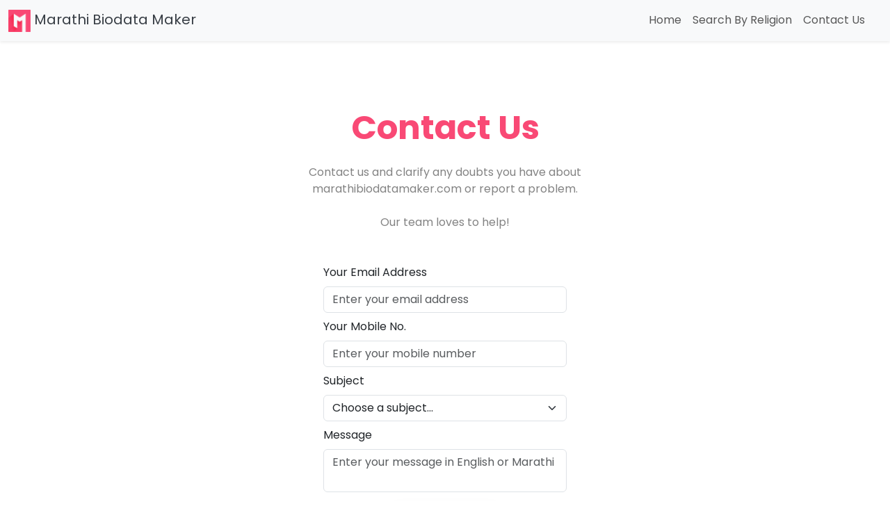

--- FILE ---
content_type: text/html; charset=UTF-8
request_url: https://marathibiodatamaker.com/contact-us
body_size: 3311
content:
<!doctype html>
<html lang="en">
<head>
<script>
(function(w,d,s,l,i){w[l]=w[l]||[];w[l].push({'gtm.start':new Date().getTime(),event:'gtm.js'});var f=d.getElementsByTagName(s)[0],j=d.createElement(s),dl=l!='dataLayer'?'&l='+l:'';j.async=true;j.src='https://www.googletagmanager.com/gtm.js?id='+i+dl;f.parentNode.insertBefore(j,f);})(window,document,'script','dataLayer','GTM-NJMCC5K');
</script>
<meta charset="utf-8">
<meta name="viewport" content="width=device-width, initial-scale=1">
<title>Contact Us | Marathi Biodata Maker</title>
<meta name="description" content="Contact us and clarify any doubts you have about marathibiodatamaker.com or report a problem. Our team loves to help!">
<meta name="robots" content="noindex, nofollow">
<link rel="canonical" href="https://marathibiodatamaker.com/contact-us">
<link rel="icon" href="/myfavicon.png" type="image/png">
<link rel="apple-touch-icon" href="/apple-favicon.png">
<link href="https://cdn.jsdelivr.net/npm/bootstrap@5.3.7/dist/css/bootstrap.min.css" rel="stylesheet" integrity="sha384-LN+7fdVzj6u52u30Kp6M/trliBMCMKTyK833zpbD+pXdCLuTusPj697FH4R/5mcr" crossorigin="anonymous">
<link rel="preconnect" href="https://fonts.googleapis.com">
<link rel="preconnect" href="https://fonts.gstatic.com" crossorigin>
<link href="https://fonts.googleapis.com/css2?family=Poppins:wght@400;500;700&display=swap" rel="stylesheet">
<link rel="stylesheet" href="/css/stylev2.css">
<meta property="og:site_name" content="Marathi Biodata Maker">
<meta property="og:type" content="website">
<meta property="og:title" content="Contact Us | Marathi Biodata Maker">
<meta property="og:description" content="Contact us and clarify any doubts you have about marathibiodatamaker.com or report a problem. Our team loves to help!">
<meta property="og:url" content="https://marathibiodatamaker.com/contact-us">
<meta property="og:image" content="https://marathibiodatamaker.com/images/contact-us.png">
<meta property="og:image:type" content="image/png">
<meta property="og:image:width" content="1200">
<meta property="og:image:height" content="630">
<meta name="twitter:card" content="summary_large_image">
<meta name="twitter:site" content="@marathi_biodata">
<meta name="twitter:creator" content="@marathi_biodata">
<meta name="twitter:title" content="Contact Us | Marathi Biodata Maker">
<meta name="twitter:description" content="Contact us and clarify any doubts you have about marathibiodatamaker.com or report a problem. Our team loves to help!">
<meta name="twitter:image:src" content="https://marathibiodatamaker.com/images/contact-us.png">
</head>
<body>
<noscript>
<iframe src="https://www.googletagmanager.com/ns.html?id=GTM-NJMCC5K" height="0" width="0" style="display:none;visibility:hidden"></iframe>
</noscript>
<div class="shadow-sm">
<nav class="navbar navbar-light bg-light navbar-expand-lg">
<div class="container-fluid">
<a class="navbar-brand text-dark-gray fw-normal" href="/">
<img width="32" height="32" src="/images/navbar-logo.png" alt="logo" class="d-inline-block">&nbsp;Marathi Biodata Maker
</a>
<button class="navbar-toggler" type="button" data-bs-toggle="offcanvas" data-bs-target="#offcanvasNavbar" aria-controls="offcanvasNavbar" aria-label="navbar toggler">
<span class="navbar-toggler-icon"></span>
</button>
<div class="offcanvas offcanvas-end" tabindex="-1" id="offcanvasNavbar" aria-labelledby="offcanvasNavbarLabel">
<div class="offcanvas-header">
<div class="offcanvas-title fs-5 text-dark-gray fw-normal" id="offcanvasNavbarLabel">Marathi Biodata Maker</div>
<button type="button" class="btn-close text-white-50" data-bs-dismiss="offcanvas" aria-label="Close"></button>
</div>
<div class="offcanvas-body">
<ul class="navbar-nav justify-content-end flex-grow-1 pe-3">
<li class="nav-item">
<a class="nav-link" href="/">Home</a>
</li>
<li class="nav-item">
<a class="nav-link" href="/search-marriage-biodata-format-in-marathi-by-religion">Search By Religion</a>
</li>
<li class="nav-item">
<a rel="nofollow" class="nav-link" href="/contact-us">Contact Us</a>
</li>
</ul>
</div>
</div>
</div>
</nav>
</div>
<div class="container-fluid">
<div class="px-4 pt-5 text-center">
<h1 class="display-5 pt-5 fw-bold text-mbm-theme">Contact Us</h1>
<div class="col-lg-6 mx-auto">
<div class="text-light-gray pt-3">Contact us and clarify any doubts you have about marathibiodatamaker.com or report a problem.</div>
<div class="text-light-gray pt-4">Our team loves to help!</div>
</div>
</div>
</div>
<div class="container py-5">
<div class="row justify-content-center px-2">
<div class="col-md-4">
<div id="formid">
<div class="pb-2">
<label for="email" class="form-label">Your Email Address</label>
<input type="email" class="form-control" name="email" id="email" placeholder="Enter your email address" maxlength="50">
</div>
<div class="pb-2">
<label for="contact" class="form-label">Your Mobile No.</label>
<input type="tel" class="form-control" name="contact" id="contact" placeholder="Enter your mobile number" maxlength="20">
</div>
<div class="pb-2">
<label for="subject" class="form-label">Subject</label>
<select class="form-select" aria-label="subject" name="subject" id="subject">
<option value="">Choose a subject...</option>
<option value="General information">General information / Contact</option>
<option value="Suggest a feature">Suggest a feature</option>
<option value="Report a Problem">Report a Problem</option>
<option value="Pricing">Pricing</option>
<option value="Privacy">Privacy</option>
<option value="Other">Other</option>
</select>
</div>
<div class="pb-3">
<label for="message" class="form-label">Message</label>
<textarea class="form-control" name="message" id="message" rows="2" placeholder="Enter your message in English or Marathi" maxlength="200"></textarea>
</div>
<div class="pb-2 text-center">
<button type="button" class="btn btn-outline-primary rounded-pill fw-medium shadow" id="btnsendmessage"><svg xmlns="http://www.w3.org/2000/svg" width="16" height="16" fill="currentColor" class="bi bi-send" viewBox="0 0 16 16">
<path d="M15.854.146a.5.5 0 0 1 .11.54l-5.819 14.547a.75.75 0 0 1-1.329.124l-3.178-4.995L.643 7.184a.75.75 0 0 1 .124-1.33L15.314.037a.5.5 0 0 1 .54.11ZM6.636 10.07l2.761 4.338L14.13 2.576zm6.787-8.201L1.591 6.602l4.339 2.76z" />
</svg> Send Message</button>
</div>
</div>
<div id="alertmessage">
</div>                
</div>
</div>
<div class="row justify-content-center px-2 pt-5" data-nosnippet id="contactdiv">
<div class="col-md-5">
<div class="text-center">
<div class="fs-4 fw-medium">Marathi Biodata Maker | Owned by ARTMAKER TECHNOLOGIES</div>
<div class="pt-4">
<div class="fs-6 pb-1 fw-bold text-dark-gray">📧 Email</div>
<a href="mailto:contact@marathibiodatamaker.com">contact@marathibiodatamaker.com</a>
</div>
<div class="pt-4">
<div class="fs-6 pb-1 fw-bold text-dark-gray">📞 Mobile Number</div>
<div class="text-light-gray">+91 7620844301</div>
</div>    
<div class="pt-4">
<div class="fs-6 pb-1 fw-bold text-dark-gray">📍 Address</div>
<div class="text-light-gray">1758, Anand, Karad Tasgaon Road, Palus, Sangli, Maharashtra - 416310</div>
</div>
</div>                
</div>
</div>
</div>
<footer>
<div class="container-fluid text-white footerbgcolor">
<div class="row pt-4 pb-2 px-3 border-top">
<div class="col-md-6">
<div class="fs-6 text-white fw-medium">About Marathi Biodata Maker</div>
<p class="text-white-50 pt-2">Create and download your perfect marriage biodata in Marathi with ease! Marathi Biodata Maker lets you design a beautiful and impressive biodata for marriage in Marathi, complete with an image and downloadable PDF format. Start now and make the best impression!</p>
</div>
<div class="col-md-3">
<div class="fs-6 text-white fw-medium">Discover</div>
<ul class="nav flex-column pt-2">
<li class="nav-item mb-2">
<a href="/blog" class="text-decoration-none p-0 text-white-50">Blog</a>
</li>
<li class="nav-item mb-2">
<a rel="nofollow" href="/about-us" class="text-decoration-none p-0 text-white-50">About Us</a>
</li>
<li class="nav-item mb-2">
<a rel="nofollow" href="/reviews" class="text-decoration-none p-0 text-white-50">Reviews</a>
</li>
<li class="nav-item mb-2">
<a rel="nofollow" href="/frequently-asked-questions" class="text-decoration-none p-0 text-white-50">FAQs</a>
</li>
<li class="nav-item mb-2">
<a rel="nofollow" href="/pricing" class="text-decoration-none p-0 text-white-50">Pricing</a>
</li>
</ul>
</div>
<div class="col-md-3">
<div class="fs-6 text-white fw-medium">Resources</div>
<div class="text-white-50 pt-2">By using this site, you agree to our</div>
<ul class="nav flex-column pt-2">
<li class="nav-item mb-2">
<a rel="nofollow" href="/privacy-policy" class="text-decoration-none p-0 text-white-50">Privacy Policy</a>
</li>
<li class="nav-item mb-2">
<a rel="nofollow" href="/terms-and-conditions" class="text-decoration-none p-0 text-white-50">Terms & Conditions</a>
</li>
<li class="nav-item mb-2">
<a rel="nofollow" href="/cancellation-and-refund" class="text-decoration-none p-0 text-white-50">Cancellation & Refund</a>
</li>
<li class="nav-item mb-2">
<a rel="nofollow" href="/shipping-and-delivery" class="text-decoration-none p-0 text-white-50">Shipping & Delivery</a>
</li>
</ul>
</div>
</div>
<div class="row">
<div class="col py-2 border-top text-white-50 text-center">
&copy; 2025 ARTMAKER TECHNOLOGIES. All rights reserved.
</div>
</div>
</div>
</footer>
<div class="toast-container position-fixed top-0 start-50 translate-middle-x p-3">
<div class="toast align-items-center text-white bg-danger border-0" role="alert" aria-live="assertive" aria-atomic="true" data-bs-delay="4000" id="errorToast">
<div class="d-flex">
<div class="toast-body" id="errorToastText">
</div>
<button type="button" class="btn-close btn-close-white me-2 m-auto" data-bs-dismiss="toast" aria-label="Close"></button>
</div>
</div>
</div>
<script src="https://cdn.jsdelivr.net/npm/bootstrap@5.3.7/dist/js/bootstrap.bundle.min.js" integrity="sha384-ndDqU0Gzau9qJ1lfW4pNLlhNTkCfHzAVBReH9diLvGRem5+R9g2FzA8ZGN954O5Q" crossorigin="anonymous"></script>
<script src="https://ajax.googleapis.com/ajax/libs/jquery/3.7.1/jquery.min.js"></script>
<script src="/js/v4/contactus.js"></script>
</body>
</html>

--- FILE ---
content_type: text/css
request_url: https://marathibiodatamaker.com/css/stylev2.css
body_size: 991
content:
.cropcontainer,.cropgodcontainer{margin-left:auto;margin-right:auto;padding-bottom:20px}.d:focus,.godmodalphoto:hover,.h:focus,.newgodname:focus,.removeshadow:focus,.removeshadowandapplybordercolor:focus,.t:focus{border-color:#f94975!important}body{font-family:Poppins,sans-serif}.btngodnameedit,.btngodnameremove,.main-heading,.text-mbm-theme{color:#f94975}.bg-mbm-theme{background-color:#f94975}.text-dark-gray{color:#383e45}.text-light-gray,p{color:#838383}.border-mbm-theme{border-color:#f94975}.d,.h,.newgodname,.removeshadowandapplybordercolor,.t{border-color:#abb2b9!important;box-shadow:none!important}.btncustomize,.btnviewdesign,.btnviewtemplate{font-weight:500!important}textarea{resize:none;overflow:hidden}.sslbgcolor{background-color:#f2f3f8}.footerbgcolor{background-color:#222020}.t,.t:focus{background-color:#eef1f5}.removeshadow{box-shadow:none!important}.ks-input-suggestions{z-index:1021}.mbmthemelightbgcolor{background-color:#fedbe3}.toastfontcolor{color:#564146}.photouploaddiv{background-color:#eef1f5}.photouploaddiv:hover{background-color:#d9dbde}.mbmgap{gap:1rem!important}@media (max-width:991.99px){.widthlg{width:100%!important}}@media (min-width:992px){.mbmgap2{gap:.25rem!important}.twidthxl{width:40%!important}.dwidthxl{width:60%!important}}.pe-section{padding-right:.1rem!important}.godimage{width:75px;height:75px}.photouploadbtn{width:141px;height:185px;cursor:pointer}.photouploadbtnimg{width:32px;height:32px}.cropcontainer{width:292px;height:380px}.cropgodcontainer{width:280px;height:280px}.cr-slider{cursor:pointer}.godmodalphoto{width:82px;height:82px}.godmodalphoto:hover{background-color:#f4f4f5;cursor:pointer}.btn-mbm-theme,.btn-outline-mbm-theme:hover{background-color:#f94975;border-color:#f94975;color:#fff}.btn-mbm-theme:hover{background-color:#c73a5e;border-color:#c73a5e;color:#fff}.btn-download-outline-mbm-theme,.btn-download-outline-mbm-theme:hover,.btn-outline-mbm-theme{background-color:#fff;border-color:#f94975;color:#f94975}.btn-mbm-active,.btn-outline-2-mbm-theme:active,.btn-outline-2-mbm-theme:hover{background-color:#f94975!important;border-color:#f94975!important;color:#fff!important}.btn-outline-2-mbm-theme{background-color:#fff!important;border-color:#f94975!important;color:#f94975!important}.upiappicon{width:25px}.feature-box{background-color:#fff5fa;border-radius:16px;padding:40px 20px;text-align:center}.icon-circle{background-color:#ffe6f1;width:64px;height:64px;border-radius:50%;display:inline-flex;align-items:center;justify-content:center;margin-bottom:15px}.icon-circle svg{width:28px;height:28px;fill:#f94975}.feature-title{font-weight:700;font-size:20px;margin-top:10px;margin-bottom:10px}.feature-text{color:#4a5568;font-size:16px}.timer{font-family:monospace;display:inline-block;min-width:3.5ch;text-align:center}

--- FILE ---
content_type: application/javascript
request_url: https://marathibiodatamaker.com/js/v4/contactus.js
body_size: 1195
content:
$(document).ready(function(){var e,a,s,t,r,l,n,i,c,o,d,m;function u(e){$("#errorToastText").html(e),$("#errorToast").toast("show")}a="NA",s="NA",null!==localStorage.getItem("defaultval")&&void 0!==(e=JSON.parse(localStorage.getItem("defaultval"))).user&&null!==e.user&&(void 0!==e.user.contact&&null!==e.user.contact&&($("#contact").val(e.user.contact),a=e.user.contact),void 0!==e.user.custid&&null!==e.user.custid&&(s=e.user.custid)),r=(t=$(window).width())<768?"Smartphone":"Computer",m=/^[^\s@]+@[^\s@]+\.[^\s@]+$/,$("#btnsendmessage").click(function(){l=$("#email").val().trim(),n=$("#contact").val().trim(),i=$("#subject").val().trim(),c=$("#message").val().trim(),""!==l&&""!==n&&""!==i&&""!==c?m.test(l)?($("#btnsendmessage").prop("disabled",!0),$.ajax({url:"savemessage",type:"POST",data:{email:l,contact:n,localstoragecontact:a,localstoragecustid:s,subject:i,message:c,submitpage:"Contact Us",device:r},success:function(e){"a"==e||"b"==e||"c"==e||"d"==e?($("#formid, #contactdiv").hide(),"a"==e?o="24 तासांच्या":"b"==e?o="48 तासांच्या":"c"==e?o="2-3 दिवसांच्या":"d"==e&&(o="4-5 दिवसांच्या"),d=`<div class="alert alert-primary fw-medium shadow" role="alert"><svg xmlns="http://www.w3.org/2000/svg" width="16" height="16" fill="currentColor" class="bi bi-check-circle-fill" viewBox="0 0 16 16"><path d="M16 8A8 8 0 1 1 0 8a8 8 0 0 1 16 0m-3.97-3.03a.75.75 0 0 0-1.08.022L7.477 9.417 5.384 7.323a.75.75 0 0 0-1.06 1.06L6.97 11.03a.75.75 0 0 0 1.079-.02l3.992-4.99a.75.75 0 0 0-.01-1.05z"/></svg> मेसेज केल्याबद्दल धन्यवाद. मराठी बायोडाटा मेकर टीम लवकरात लवकर, आपण प्रविष्ट केलेल्या <span class="text-mbm-theme">${l}</span> या ईमेलवरती ${o} आत आपल्याशी संपर्क साधण्याचा प्रयत्न करेल.</div>`,$("#alertmessage").append(d),$("#btnsendmessage").prop("disabled",!1)):(u("Error while sending a message. Please try again."),$("#btnsendmessage").prop("disabled",!1))},error:function(e,a,s){$("#btnsendmessage").prop("disabled",!1)}})):u("Please enter a valid email address"):u("Please enter all information. The message was not sent.")})});